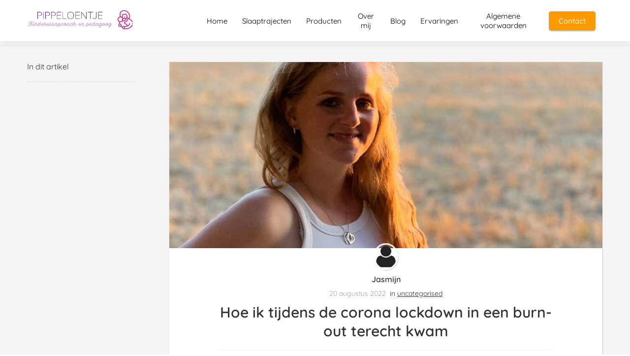

--- FILE ---
content_type: text/html; charset=UTF-8
request_url: https://www.pippeloentjeslaapt.nl/hoe-ik-tijdens-de-corona-lockdown-in-een-burn-out-terecht-kwam/
body_size: 16789
content:

            <!DOCTYPE html>
            <html lang="nl" prefix="og: https://ogp.me/ns#">
            <head>

            <meta http-equiv="Content-Type" content="text/html; charset=utf-8" />
            <meta name="viewport" content="width=device-width, initial-scale=1">
            <meta property="og:locale" content="nl_NL"><link rel="preload" fetchpriority="high" as="image" href="https://media-01.imu.nl/storage/pippeloentjeslaapt.nl/19832/logo_white_background-350x97.jpg" imagesrcset="https://media-01.imu.nl/storage/pippeloentje.phoenixsite.nl/19832/responsive/6600792/logo_white_background-350x97_292_81.jpg 292w, https://media-01.imu.nl/storage/pippeloentje.phoenixsite.nl/19832/responsive/6600792/logo_white_background-350x97_244_68.jpg 244w, https://media-01.imu.nl/storage/pippeloentje.phoenixsite.nl/19832/logo_white_background-350x97.jpg 350w"><link rel="preload" fetchpriority="high" as="image" href="https://media-01.imu.nl/storage/pippeloentjeslaapt.nl/19832/4c471f75-9b30-4a3b-b3f4-90c5f96c94c8-2560x1100.jpg" imagesrcset="https://media-01.imu.nl/storage/pippeloentjeslaapt.nl/19832/responsive/6990630/4c471f75-9b30-4a3b-b3f4-90c5f96c94c8-2560x1100_2141_920.jpg 2141w, https://media-01.imu.nl/storage/pippeloentjeslaapt.nl/19832/responsive/6990630/4c471f75-9b30-4a3b-b3f4-90c5f96c94c8-2560x1100_1792_770.jpg 1792w, https://media-01.imu.nl/storage/pippeloentjeslaapt.nl/19832/responsive/6990630/4c471f75-9b30-4a3b-b3f4-90c5f96c94c8-2560x1100_1499_644.jpg 1499w, https://media-01.imu.nl/storage/pippeloentjeslaapt.nl/19832/responsive/6990630/4c471f75-9b30-4a3b-b3f4-90c5f96c94c8-2560x1100_1254_539.jpg 1254w, https://media-01.imu.nl/storage/pippeloentjeslaapt.nl/19832/responsive/6990630/4c471f75-9b30-4a3b-b3f4-90c5f96c94c8-2560x1100_1049_451.jpg 1049w, https://media-01.imu.nl/storage/pippeloentjeslaapt.nl/19832/responsive/6990630/4c471f75-9b30-4a3b-b3f4-90c5f96c94c8-2560x1100_878_377.jpg 878w, https://media-01.imu.nl/storage/pippeloentjeslaapt.nl/19832/responsive/6990630/4c471f75-9b30-4a3b-b3f4-90c5f96c94c8-2560x1100_734_315.jpg 734w, https://media-01.imu.nl/storage/pippeloentjeslaapt.nl/19832/responsive/6990630/4c471f75-9b30-4a3b-b3f4-90c5f96c94c8-2560x1100_614_264.jpg 614w, https://media-01.imu.nl/storage/pippeloentjeslaapt.nl/19832/responsive/6990630/4c471f75-9b30-4a3b-b3f4-90c5f96c94c8-2560x1100_514_221.jpg 514w, https://media-01.imu.nl/storage/pippeloentjeslaapt.nl/19832/responsive/6990630/4c471f75-9b30-4a3b-b3f4-90c5f96c94c8-2560x1100_430_185.jpg 430w, https://media-01.imu.nl/storage/pippeloentjeslaapt.nl/19832/responsive/6990630/4c471f75-9b30-4a3b-b3f4-90c5f96c94c8-2560x1100_359_154.jpg 359w, https://media-01.imu.nl/storage/pippeloentjeslaapt.nl/19832/responsive/6990630/4c471f75-9b30-4a3b-b3f4-90c5f96c94c8-2560x1100_301_129.jpg 301w, https://media-01.imu.nl/storage/pippeloentjeslaapt.nl/19832/4c471f75-9b30-4a3b-b3f4-90c5f96c94c8-2560x1100.jpg 2560w"><link rel="preload" fetchpriority="high" as="image" href="https://app.phoenixsite.nl/pageomatic/assets/images/person-placeholder.png" imagesrcset="https://media-01.imu.nl/storage/pippeloentjeslaapt.nl/19832/responsive/6990630/4c471f75-9b30-4a3b-b3f4-90c5f96c94c8-2560x1100_2141_920.jpg 2141w, https://media-01.imu.nl/storage/pippeloentjeslaapt.nl/19832/responsive/6990630/4c471f75-9b30-4a3b-b3f4-90c5f96c94c8-2560x1100_1792_770.jpg 1792w, https://media-01.imu.nl/storage/pippeloentjeslaapt.nl/19832/responsive/6990630/4c471f75-9b30-4a3b-b3f4-90c5f96c94c8-2560x1100_1499_644.jpg 1499w, https://media-01.imu.nl/storage/pippeloentjeslaapt.nl/19832/responsive/6990630/4c471f75-9b30-4a3b-b3f4-90c5f96c94c8-2560x1100_1254_539.jpg 1254w, https://media-01.imu.nl/storage/pippeloentjeslaapt.nl/19832/responsive/6990630/4c471f75-9b30-4a3b-b3f4-90c5f96c94c8-2560x1100_1049_451.jpg 1049w, https://media-01.imu.nl/storage/pippeloentjeslaapt.nl/19832/responsive/6990630/4c471f75-9b30-4a3b-b3f4-90c5f96c94c8-2560x1100_878_377.jpg 878w, https://media-01.imu.nl/storage/pippeloentjeslaapt.nl/19832/responsive/6990630/4c471f75-9b30-4a3b-b3f4-90c5f96c94c8-2560x1100_734_315.jpg 734w, https://media-01.imu.nl/storage/pippeloentjeslaapt.nl/19832/responsive/6990630/4c471f75-9b30-4a3b-b3f4-90c5f96c94c8-2560x1100_614_264.jpg 614w, https://media-01.imu.nl/storage/pippeloentjeslaapt.nl/19832/responsive/6990630/4c471f75-9b30-4a3b-b3f4-90c5f96c94c8-2560x1100_514_221.jpg 514w, https://media-01.imu.nl/storage/pippeloentjeslaapt.nl/19832/responsive/6990630/4c471f75-9b30-4a3b-b3f4-90c5f96c94c8-2560x1100_430_185.jpg 430w, https://media-01.imu.nl/storage/pippeloentjeslaapt.nl/19832/responsive/6990630/4c471f75-9b30-4a3b-b3f4-90c5f96c94c8-2560x1100_359_154.jpg 359w, https://media-01.imu.nl/storage/pippeloentjeslaapt.nl/19832/responsive/6990630/4c471f75-9b30-4a3b-b3f4-90c5f96c94c8-2560x1100_301_129.jpg 301w, https://media-01.imu.nl/storage/pippeloentjeslaapt.nl/19832/4c471f75-9b30-4a3b-b3f4-90c5f96c94c8-2560x1100.jpg 2560w"><link rel="preconnect" href="https://cdnjs.cloudflare.com"><link rel="preconnect" href="https://app.phoenixsite.nl"><link rel="preconnect" href="https://media-01.imu.nl"><link rel="icon" href="" type="image/x-icon" />

            <!-- CSS to prevent Flash of content -->
            <style>
                body, html { 
                    max-width: 100%;
                    display: none;
                    font-family: "Roboto";
                }

                #wrapper {
                    min-height: 100%;
                }

                .pricing-stars p {
                    font-family: FontAwesome;
                }

                .editing-mode-message {
                    display: none !important;
                }
            </style>
                <style>
                    .progress-icon-holder {
                        display: none !important;
                    }
                </style>
               <script>window.phx_track = window.phx_track || function() { (window.phx_track.q = window.phx_track.q || []).push(arguments) }</script><link rel="amphtml" href="https://www.pippeloentjeslaapt.nl/hoe-ik-tijdens-de-corona-lockdown-in-een-burn-out-terecht-kwam/amp/"><script>window.pages_url = "https://app.phoenixsite.nl/";</script><script async src="[data-uri]" data-type="marketing"></script>
<title>mijn burn-out verhaal</title><meta name="description" content="In mijn blog lees je mijn persoonlijke verhaal over hoe ik tijdens de corona lockdown in een burn-out terecht kwam met 3 kleine kinderen."/><meta name="keywords" content=""/><meta name="robots" content="index, follow"/><link rel="dns-prefetch" href="//cdn.phoenixsite.nl" /><link>
<link rel="dns-prefetch" href="//app.phoenixsite.nl" /><link>
<link rel="canonical" href="https://www.pippeloentjeslaapt.nl/hoe-ik-tijdens-de-corona-lockdown-in-een-burn-out-terecht-kwam/"><meta property="og:type" content="article"/><meta name="twitter:card" content="summary" /><meta property="og:title" content="mijn burn-out verhaal"/><meta property="og:description" content="In mijn blog lees je mijn persoonlijke verhaal over hoe ik tijdens de corona lockdown in een burn-out terecht kwam met 3 kleine kinderen. ..."/><meta property="og:image" content="https://media-01.imu.nl/storage/pippeloentjeslaapt.nl/19832/4c471f75-9b30-4a3b-b3f4-90c5f96c94c8-1400x460.jpg"/><meta property="og:url" content="https://www.pippeloentjeslaapt.nl/hoe-ik-tijdens-de-corona-lockdown-in-een-burn-out-terecht-kwam/"/><script type="application/ld+json">
        {
          "@context": "https://schema.org",
          "@type": "NewsArticle",
          "mainEntityOfPage": {
            "@type": "WebPage",
            "@id": "https://www.pippeloentjeslaapt.nl/hoe-ik-tijdens-de-corona-lockdown-in-een-burn-out-terecht-kwam/"
          },
          "headline": "mijn burn-out verhaal",
          "image": [
            "https://media-01.imu.nl/storage/pippeloentjeslaapt.nl/19832/4c471f75-9b30-4a3b-b3f4-90c5f96c94c8-2560x1100.jpg"
           ],
                "datePublished": "2022-08-20 22:20:00",
                "dateModified": "2023-03-29 16:37:23",
          "author": {
            "@type": "Person",
            "name": "Jasmijn"
          },
           "publisher": {
            "@type": "Organization",
            "name": "Pippeloentje",
            "logo": {
              "@type": "ImageObject",
              "url": "https://media-01.imu.nl/storage/pippeloentjeslaapt.nl/19832/logo_white_background-350x97.jpg"
            }
          },
          "description": "In mijn blog lees je mijn persoonlijke verhaal over hoe ik tijdens de corona lockdown in een burn-out terecht kwam met 3 kleine kinderen."
        }
        </script><script> 
                           window.active_data_resources_comments = {"app_domain":"https:\/\/app.phoenixsite.nl","privacy_policy_url":"https:\/\/pippeloentjeslaapt.nl\/algemene-voorwaarden","website_lang":"nl_NL","translations":{"publish_comment":"Reactie plaatsen","your_comment":"Jouw reactie...","characters_used":"karakters gebruikt","name":"Naam","email":"E-mail","email_wont_be_published":"Je e-mailadres zal nooit worden gedeeld of gepubliceerd"},"article":{"id":228967,"domain":"pippeloentjeslaapt.nl","comments_manually_approve":0,"comments_allow_anonymous":0}} 
                        </script><script type="application/javascript">
                window.addEventListener("load", function () {
                    let buttons = document.getElementsByClassName("leave-comment-btn");
                    let commentScriptLoaded = false;
                    
                    function addCommentScript(entries) {
                      if (!entries[0].isIntersecting) return;
                      if (commentScriptLoaded) return;
                      commentScriptLoaded = true;
                      let headID = document.getElementsByTagName("head")[0];
                      let newScript = document.createElement("script");
                      newScript.type = "text/javascript";
                      newScript.src = "https://app.phoenixsite.nl/js/comments.js?v=20251216193724";
                      headID.appendChild(newScript);
                    }
                    
                    let options = {
                      rootMargin: "0px",
                      threshold: 0.1
                    }
                    
                    let observer = new IntersectionObserver((entries) => addCommentScript(entries), options);
    
                    for (let i = 0; i < buttons.length; i++) {
                      observer.observe(buttons[i])
                    }
                });
            </script><!-- Client scripts !-->
<script>var base_pages_api_url = "https://app.phoenixsite.nl/";</script>
<script>
  let url_string = window.location.href;
  let url = new URL(url_string);
  let order_value = url.searchParams.get("order_value");
  let order_name = url.searchParams.get("product_name");
  let order_sku = url.searchParams.get("sku");
  let order_number = url.searchParams.get("nr");
  let order_quantity = url.searchParams.get("quantity");

  if(!!order_value && !!order_name && !!order_sku && !!order_number && !!order_quantity) {
    window.dataLayer = window.dataLayer || [];
    dataLayer.push({
      "event": "purchase",
      "transactionId": order_number,
      "transactionTotal": order_value,
      "transactionProducts": [{
        "sku": order_sku,
        "name": order_name,
        "price": order_value,
        "quantity":order_quantity
      }] });
  }
</script>
<script defer src="https://cdnjs.cloudflare.com/ajax/libs/jquery/3.6.0/jquery.min.js"></script>
<script defer src="https://cdn.phoenixsite.nl/pageomatic/assets/js/client/parameter-vars.js?v=20251216193724"></script>
<script defer src="https://cdn.phoenixsite.nl/pageomatic/assets/js/client/img-popup-box.js?v=20251216193724"></script>
<script defer src="https://cdn.phoenixsite.nl/pageomatic/assets/js/client/video-popup-box.js?v=20251216193724"></script>
<script defer src="https://cdn.phoenixsite.nl/pageomatic/assets/js/client/portfolio-popup-box.js?v=20251216193724"></script>
<script defer src="https://cdn.phoenixsite.nl/pageomatic/assets/js/client/menu-scroll.js?v=20251216193724"></script>
<script defer src="https://cdn.phoenixsite.nl/pageomatic/assets/js/client/anchor-scroll-script.js?x=2&v=20251216193724"></script>
<script defer src="https://cdn.phoenixsite.nl/pageomatic/assets/js/client/box-slider-script.js?v=20251216193724"></script>
<script defer src="https://cdn.phoenixsite.nl/pageomatic/assets/js/client/common-scripts-ps.js?v=20251216193724"></script>
<script defer src="https://cdn.phoenixsite.nl/pageomatic/assets/js/client/two-step-optin-trigger.js?v=20251216193724"></script>
<script defer type='text/javascript' src="https://cdn.phoenixsite.nl/pageomatic/assets/js/client/phx-admin-menu.js?v=20251216193724"></script>
<script defer type='text/javascript' src="https://cdn.phoenixsite.nl/pageomatic/assets/js/client/fake-scroll.js"></script>
    <script defer type='text/javascript' src="https://cdn.phoenixsite.nl/pageomatic/assets/js/client/reading-progressbar.js"></script>
  <script defer src="https://app.phoenixsite.nl/js/popups.js?v=20251216193724"></script>
  <script defer src="https://cdn.phoenixsite.nl/pageomatic/assets/js/client/blogpost-scripts.js?v=20251216193724"></script>
  <script defer src="https://cdn.phoenixsite.nl/pageomatic/assets/js/client/optin-forms.js?v=20251216193724"></script>
  <script defer src="https://cdn.phoenixsite.nl/pageomatic/assets/js/client/social-counter.js?v=20251216193724"></script>
  <script defer src="https://cdn.phoenixsite.nl/pageomatic/assets/js/client/news-unit-new.js?v=20251216193724"></script>
    <script async
            defer
            src="https://sc.imu.nl/js/phx-analytics.js?v=20251216193724"
            data-w-id="11609"
            data-p-t="blog_post_template"
    ></script>
<link rel="stylesheet" type="text/css" href="https://cdn.phoenixsite.nl/pageomatic/assets/css/releases/woman-theme-general.css?v=20251216193724"><link rel="stylesheet" type="text/css" href="https://cdn.phoenixsite.nl/pageomatic/assets/css/pages-phoenix-footers.css?v=20251216193724"><link rel="stylesheet" type="text/css" href="https://cdn.phoenixsite.nl/pageomatic/assets/css/master-style.css?v=20251216193724"><link rel="stylesheet" type="text/css" href="https://cdn.phoenixsite.nl/pageomatic/assets/css/releases/phx-admin-menu.css?v=20251216193724"><link rel="stylesheet" type="text/css" href="https://app.phoenixsite.nl/api/v1.0/assets/custom.css?domain=pippeloentjeslaapt.nl&website_design_id=1103476&v=20251216193724-1652874133"><link rel="preload" href="https://cdnjs.cloudflare.com/ajax/libs/font-awesome/5.15.4/css/all.min.css" as="style" onload="this.onload=null;this.rel='stylesheet'"><link rel="preload" href="https://cdn.phoenixsite.nl/pageomatic/assets/css/font-styles/poppins.css" as="style" onload="this.onload=null;this.rel='stylesheet'"><link rel="preload" href="https://cdn.phoenixsite.nl/pageomatic/assets/css/font-styles/didact-gothic.css" as="style" onload="this.onload=null;this.rel='stylesheet'"><link rel="preload" href="https://cdn.phoenixsite.nl/pageomatic/assets/css/font-styles/quicksand.css" as="style" onload="this.onload=null;this.rel='stylesheet'"><link rel="preload" href="https://cdn.phoenixsite.nl/pageomatic/assets/css/font-styles/raleway.css" as="style" onload="this.onload=null;this.rel='stylesheet'"><link rel="preload" href="https://cdn.phoenixsite.nl/pageomatic/assets/css/font-styles/montserrat.css" as="style" onload="this.onload=null;this.rel='stylesheet'"><link rel="preload" href="https://cdn.phoenixsite.nl/pageomatic/assets/css/font-styles/open-sans.css" as="style" onload="this.onload=null;this.rel='stylesheet'"><link rel="preload" href="https://cdn.phoenixsite.nl/pageomatic/assets/css/font-styles/roboto.css" as="style" onload="this.onload=null;this.rel='stylesheet'"><link rel="preload" href="https://fonts.googleapis.com/css?family=Delius+Swash+Caps&display=swap" as="style" onload="this.onload=null;this.rel='stylesheet'"><link rel="preload" href="https://fonts.googleapis.com/css?family=Merienda:400,700&display=swap" as="style" onload="this.onload=null;this.rel='stylesheet'"><noscript><link rel="stylesheet" href="https://cdnjs.cloudflare.com/ajax/libs/font-awesome/5.15.4/css/all.min.css"><link rel="stylesheet" href="https://cdn.phoenixsite.nl/pageomatic/assets/css/font-styles/poppins.css"><link rel="stylesheet" href="https://cdn.phoenixsite.nl/pageomatic/assets/css/font-styles/didact-gothic.css"><link rel="stylesheet" href="https://cdn.phoenixsite.nl/pageomatic/assets/css/font-styles/quicksand.css"><link rel="stylesheet" href="https://cdn.phoenixsite.nl/pageomatic/assets/css/font-styles/raleway.css"><link rel="stylesheet" href="https://cdn.phoenixsite.nl/pageomatic/assets/css/font-styles/montserrat.css"><link rel="stylesheet" href="https://cdn.phoenixsite.nl/pageomatic/assets/css/font-styles/open-sans.css"><link rel="stylesheet" href="https://cdn.phoenixsite.nl/pageomatic/assets/css/font-styles/roboto.css"><link rel="stylesheet" href="https://fonts.googleapis.com/css?family=Delius+Swash+Caps&display=swap"><link rel="stylesheet" href="https://fonts.googleapis.com/css?family=Merienda:400,700&display=swap"></noscript><script> window.phxsite = {"app_domain":"https:\/\/app.phoenixsite.nl","pages_version":2.1}; </script> </head><body><div id="wrapper">
            <script type="application/ld+json">
                {
                    "@context": "https://schema.org",
                    "@type": "Organization",

                    "@id": " https://pippeloentjeslaapt.nl ",
                    "name" : " Pippeloentje ",
                    "url": " https://pippeloentjeslaapt.nl ",
                    "email": " jasmijntamse@pippeloentjeslaapt.nl ",
                    "telephone": " 0651781645 ",
                    "address": {
                        "@type": "PostalAddress",
                        "streetAddress": " Heiligerbergenweg 3 ",
                        "addressLocality": " Leusden ",
                        "postalCode": " 3833 AC ",
                        "addressCountry": "NL"
                    },
                    "logo": "https://media-01.imu.nl/storage/pippeloentjeslaapt.nl/19832/logo_white_background-350x97.jpg", "sameAs" :
                    [
                        "https://www.facebook.com/jasmijntamse", "www.linkedin.com/in/jasmijn-tamse-68809234", "https://www.instagram.com/pippeloentje_droomritmecoach", "0651781645"
                    ]
                }
            </script><div id="fb-root"></div><div class="read-progress-wrapper reading-small-top">
                    <div class="progress-start-point"></div>
                    <div class="read-progress-bar">
                        <div class="read-progress reading-progress-bar-bg">
                            <div class="progress-icon-holder">
                                <i class="fa  "></i>
                            </div>
                        </div>
                    </div>
                    <div class="progress-end-point"></div>
                </div><script>window.pages_url = "https://app.phoenixsite.nl/";</script><div>
    <div class="header-client-styling">
    <div class="basic-header-styling small-size-header">
        <div class="desktop-header fixed">
            <div style="background-color: #ffffff; color: #000000" class="preview-header-item small-size-header">
                <div class="header-item-placement normal-width-header">
                    <a href="https://www.pippeloentjeslaapt.nl/" class="logo-link">
                        <div class="desktop-logo">
                            <img src="https://media-01.imu.nl/storage/pippeloentjeslaapt.nl/19832/logo_white_background-350x97.jpg" alt="logo_white_background 350x97" title="" srcset="https://media-01.imu.nl/storage/pippeloentje.phoenixsite.nl/19832/responsive/6600792/logo_white_background-350x97_292_81.jpg 292w, https://media-01.imu.nl/storage/pippeloentje.phoenixsite.nl/19832/responsive/6600792/logo_white_background-350x97_244_68.jpg 244w, https://media-01.imu.nl/storage/pippeloentje.phoenixsite.nl/19832/logo_white_background-350x97.jpg 350w" width="350" height="97">
                        </div>
                    </a>
                    <div class="menu-bar">
                                                    <div class="menu-list menu-margin" style="color: #000000">
                                                                <a href="https://www.pippeloentjeslaapt.nl/home2" class="menu-link-styling" >
                                    <div class="menu-item menu-item-background    background-effect">
                                        Home 
                                    </div>
                                </a>
                                                                                            </div>
                                                    <div class="menu-list menu-margin" style="color: #000000">
                                                                <a href="https://www.pippeloentjeslaapt.nl/slaaptrajecten/" class="menu-link-styling" >
                                    <div class="menu-item menu-item-background    background-effect">
                                        Slaaptrajecten 
                                    </div>
                                </a>
                                                                                            </div>
                                                    <div class="menu-list menu-margin" style="color: #000000">
                                                                <a href="https://www.pippeloentjeslaapt.nl/producten/" class="menu-link-styling" >
                                    <div class="menu-item menu-item-background    background-effect">
                                        Producten 
                                    </div>
                                </a>
                                                                                            </div>
                                                    <div class="menu-list menu-margin" style="color: #000000">
                                                                <a href="https://www.pippeloentjeslaapt.nl/over-mij" class="menu-link-styling" >
                                    <div class="menu-item menu-item-background    background-effect">
                                        Over mij 
                                    </div>
                                </a>
                                                                                            </div>
                                                    <div class="menu-list menu-margin" style="color: #000000">
                                                                <a href="https://www.pippeloentjeslaapt.nl/blog/" class="menu-link-styling" >
                                    <div class="menu-item menu-item-background    background-effect">
                                        Blog 
                                    </div>
                                </a>
                                                                                            </div>
                                                    <div class="menu-list menu-margin" style="color: #000000">
                                                                <a href="https://www.pippeloentjeslaapt.nl/ervaringen/" class="menu-link-styling" >
                                    <div class="menu-item menu-item-background    background-effect">
                                        Ervaringen 
                                    </div>
                                </a>
                                                                                            </div>
                                                    <div class="menu-list menu-margin" style="color: #000000">
                                                                <a href="https://www.pippeloentjeslaapt.nl/algemene-voorwaarden/" class="menu-link-styling" >
                                    <div class="menu-item menu-item-background    background-effect">
                                        Algemene voorwaarden 
                                    </div>
                                </a>
                                                                                            </div>
                                                                                                    <div class="menu-list">
                                <a href="https://www.pippeloentjeslaapt.nl/contact" >
                                    <div class="menu-item" style="color: #000000;">
                                        <div class="cta-header-button " style="color: #ffffff; background-color: #ff9b00">
                                            Contact 
                                        </div>
                                    </div>
                                </a>
                            </div>
                                            </div>
                </div>
            </div>
        </div>
    </div>
    <div class="mobile-header top-mobile-template">
        <div style="background-color: #ffffff; color: #000000" class="mobile-header-bar">
            <a href="https://www.pippeloentjeslaapt.nl/">
                <div class="mobile-logo">
                   <img src="https://media-01.imu.nl/storage/pippeloentjeslaapt.nl/19832/logo_white_background-350x97.jpg" alt="logo_white_background 350x97" title="" srcset="https://media-01.imu.nl/storage/pippeloentje.phoenixsite.nl/19832/responsive/6600792/logo_white_background-350x97_292_81.jpg 292w, https://media-01.imu.nl/storage/pippeloentje.phoenixsite.nl/19832/responsive/6600792/logo_white_background-350x97_244_68.jpg 244w, https://media-01.imu.nl/storage/pippeloentje.phoenixsite.nl/19832/logo_white_background-350x97.jpg 350w" width="350" height="97">
                </div>
            </a>
                <div class="mobile-header-menu-bar">
                <!-- BURGER ICON MUST BE CLICKABLE -->
                <div class="burger-menu-icon">
                    <i class="fa fa-bars"></i>
                </div>
            </div>
        </div>
        <!-- MENU ITEMS CONTAINER -->
        <div class="mobile-menu-item-container" style="background-color: #ffffff">
                                                                <a href="https://www.pippeloentjeslaapt.nl/home2">
                        <div class="mobile-menu-nav-item " style="color: #000000">
                            Home 
                        </div>
                    </a>
                                                                                <a href="https://www.pippeloentjeslaapt.nl/slaaptrajecten/">
                        <div class="mobile-menu-nav-item " style="color: #000000">
                            Slaaptrajecten 
                        </div>
                    </a>
                                                                                <a href="https://www.pippeloentjeslaapt.nl/producten/">
                        <div class="mobile-menu-nav-item " style="color: #000000">
                            Producten 
                        </div>
                    </a>
                                                                                <a href="https://www.pippeloentjeslaapt.nl/over-mij">
                        <div class="mobile-menu-nav-item " style="color: #000000">
                            Over mij 
                        </div>
                    </a>
                                                                                <a href="https://www.pippeloentjeslaapt.nl/blog/">
                        <div class="mobile-menu-nav-item " style="color: #000000">
                            Blog 
                        </div>
                    </a>
                                                                                <a href="https://www.pippeloentjeslaapt.nl/ervaringen/">
                        <div class="mobile-menu-nav-item " style="color: #000000">
                            Ervaringen 
                        </div>
                    </a>
                                                                                <a href="https://www.pippeloentjeslaapt.nl/algemene-voorwaarden/">
                        <div class="mobile-menu-nav-item " style="color: #000000">
                            Algemene voorwaarden 
                        </div>
                    </a>
                                        <div class="mobile-bottom-flex">
                                                    <a class="mobile-cta-button" href="https://www.pippeloentjeslaapt.nl/contact" >
                    <div class="menu-item" style="color: #000000;">
                        <div class="cta-header-button " style="color: #ffffff; background-color: #ff9b00">
                            Contact 
                        </div>
                    </div>
                    </a>
                            </div>
        </div>
    </div>
</div>
</div><!-- pagespeedStartBodyTag !--><div class="two-step-optin-wrapper woman-theme"><div class="two-step-popup primary-c-bg-gradient two-step-close"></div></div><div id="loadbalancer_valid_cache" style="display:none"></div><div class="odd-even-row  all-devices  woman-theme"><div class="row-nest-one" data-rowuuid="a759bf46-ebe6-4a5b-82e9-9072681dae87" id="1" data-element="index-blogpost-template"><div class="row-nest-two" id="content_row_52807734"><div class="row-nest-three row-bg-gray     " style="color: #333333; background-color: ; background-image: ; ">
    <div class="full-row no-padding-top-row higher-z-index blogpost-template-wrapper woman-theme woman-theme-content" >
        <div class="share-icons-wrap">
            <div class="share-icons-modal">
                <div class="close-share-modal primary-c-contrast-txt">
                    <i class="fa fa-times"></i>
                </div>
                <div class="share-modal-title primary-c-bg primary-c-contrast-txt">
                    Sharing would be great!
                </div>
                <div class="share-modal-text">
                    Sharing would be great!
                </div>
                <div class="share-modal-inner">
                    <a data-platform="facebook" class="share-post-btn share-post-btn-frame facebook mimic-title" >
                        <i class="fab fa-facebook"></i>
                        <div class="share-post-btn-txt">
                            Delen
                        </div>
                        <div class="share-count">
                            0
                        </div>
                        </a>
                        <a data-platform="twitter" class="share-post-btn share-post-btn-frame twitter mimic-title" style="background-color: #14171A!important;" >
                            <svg xmlns="http://www.w3.org/2000/svg" width="16" height="16" fill="currentColor" class="bi bi-twitter-x" viewBox="0 0 16 16" style="margin-right: 10px; margin-left: 10px;">
                              <path d="M12.6.75h2.454l-5.36 6.142L16 15.25h-4.937l-3.867-5.07-4.425 5.07H.316l5.733-6.57L0 .75h5.063l3.495 4.633L12.601.75Zm-.86 13.028h1.36L4.323 2.145H2.865z"/>
                            </svg>
                            <div class="share-post-btn-txt">
                                Delen
                            </div>
                            <div class="share-count">
                                0
                            </div>
                            </a>
                            <a data-platform="linkedin" class="share-post-btn share-post-btn-frame linkedin mimic-title" >
                                <i class="fab fa-linkedin"></i>
                                <div class="share-post-btn-txt">
                                    Delen
                                </div>
                                <div class="share-count">
                                    0
                                </div>
                                </a>
                                <a data-platform="pinterest" class="share-post-btn share-post-btn-frame pinterest mimic-title" >
                                    <i class="fab fa-pinterest"></i>
                                    <div class="share-post-btn-txt">
                                        Delen
                                    </div>
                                    <div class="share-count">
                                        0
                                    </div>
                                    </a>
                                    <a target="_blank" href="whatsapp://send?text=https://www.pippeloentjeslaapt.nl/hoe-ik-tijdens-de-corona-lockdown-in-een-burn-out-terecht-kwam/" class="share-post-btn whatsapp mimic-title" >
                                        <i class="fab fa-whatsapp"></i>
                                        <div class="share-post-btn-txt">
                                            Delen
                                        </div>
                                        <div class="share-count">
                                            0
                                        </div>
                                        </a>
                </div>
            </div>
        </div>
        <div class="subscribe-wrap">
            <div class="subscribe-modal">
                <div class="close-subscribe-modal primary-c-contrast-txt">
                    <i class="fa fa-times"></i>
                </div>
                <div class="subscribe-modal-title primary-c-contrast-txt primary-c-bg">
                    Follow us to receive the latest news!
                </div>
                <div class="subscribe-modal-text">
                    Follow us to receive the latest news!
                </div>
                <div class="subscribe-modal-form">
                    <:optin-form-placeholder></:optin-form-placeholder>
                </div>
                <div class="subscribe-modal-social" style="display: none;">
                    <div class="subscribe-social-title">
                    </div>
                    <div class="row socialmediaprofiles">
    <div class="col-xs-12">
                    <a href="https://www.facebook.com/jasmijntamse" class="link-facebook" target="_blank">
                <span class="fab fa-facebook facebook"></span>
                <div class="hidden-profile-bg"></div>
            </a>
                                            <a href="http://https://www.pippeloentjeslaapt.nl/contact" class="link-linkedin" target="_blank">
                <span class="fab fa-linkedin linkedin"></span>
                <div class="hidden-profile-bg"></div>
            </a>
                                    <a href="https://www.instagram.com/pippeloentje_droomritmecoach" class="link-instagram" target="_blank">
                <span class="fab fa-instagram instagram"></span>
                <div class="hidden-profile-bg"></div>
            </a>
                                                                            <a href="https://wa.me/0651781645" class="link-whatsapp" target="_blank">
                <span class="fab fa-whatsapp whatsapp"></span>
                <div class="hidden-profile-bg"></div>
            </a>
                    </div>
</div>

            </div>
        </div>
    </div>
    <div class="full-row-center" style="z-index: 10;">
        <div class="index-blogpost-wrapper">
            <div class="large-image-blogpost-index">
                <div class="sidebar-sticky">
                    <div class="cc-index-wrapper">
                        <div class="cc-index-title">
                            In dit artikel
                        </div>
                        <div class="mobile-index">
                            Inhoudsopgave
                        </div>
                        <div class="paragraph-style"><div class="article-index-wrapper"><ul></ul></div></div>
                    </div>
                    <div class="content-canon-related-articles">
                    </div>
                </div>
            </div>
            <div class="blogpost-border-class">
                
                    <div class="large-img-blogpost-hero">
                        <img src="https://media-01.imu.nl/storage/pippeloentjeslaapt.nl/19832/4c471f75-9b30-4a3b-b3f4-90c5f96c94c8-2560x1100.jpg" srcset="https://media-01.imu.nl/storage/pippeloentjeslaapt.nl/19832/responsive/6990630/4c471f75-9b30-4a3b-b3f4-90c5f96c94c8-2560x1100_2141_920.jpg 2141w, https://media-01.imu.nl/storage/pippeloentjeslaapt.nl/19832/responsive/6990630/4c471f75-9b30-4a3b-b3f4-90c5f96c94c8-2560x1100_1792_770.jpg 1792w, https://media-01.imu.nl/storage/pippeloentjeslaapt.nl/19832/responsive/6990630/4c471f75-9b30-4a3b-b3f4-90c5f96c94c8-2560x1100_1499_644.jpg 1499w, https://media-01.imu.nl/storage/pippeloentjeslaapt.nl/19832/responsive/6990630/4c471f75-9b30-4a3b-b3f4-90c5f96c94c8-2560x1100_1254_539.jpg 1254w, https://media-01.imu.nl/storage/pippeloentjeslaapt.nl/19832/responsive/6990630/4c471f75-9b30-4a3b-b3f4-90c5f96c94c8-2560x1100_1049_451.jpg 1049w, https://media-01.imu.nl/storage/pippeloentjeslaapt.nl/19832/responsive/6990630/4c471f75-9b30-4a3b-b3f4-90c5f96c94c8-2560x1100_878_377.jpg 878w, https://media-01.imu.nl/storage/pippeloentjeslaapt.nl/19832/responsive/6990630/4c471f75-9b30-4a3b-b3f4-90c5f96c94c8-2560x1100_734_315.jpg 734w, https://media-01.imu.nl/storage/pippeloentjeslaapt.nl/19832/responsive/6990630/4c471f75-9b30-4a3b-b3f4-90c5f96c94c8-2560x1100_614_264.jpg 614w, https://media-01.imu.nl/storage/pippeloentjeslaapt.nl/19832/responsive/6990630/4c471f75-9b30-4a3b-b3f4-90c5f96c94c8-2560x1100_514_221.jpg 514w, https://media-01.imu.nl/storage/pippeloentjeslaapt.nl/19832/responsive/6990630/4c471f75-9b30-4a3b-b3f4-90c5f96c94c8-2560x1100_430_185.jpg 430w, https://media-01.imu.nl/storage/pippeloentjeslaapt.nl/19832/responsive/6990630/4c471f75-9b30-4a3b-b3f4-90c5f96c94c8-2560x1100_359_154.jpg 359w, https://media-01.imu.nl/storage/pippeloentjeslaapt.nl/19832/responsive/6990630/4c471f75-9b30-4a3b-b3f4-90c5f96c94c8-2560x1100_301_129.jpg 301w, https://media-01.imu.nl/storage/pippeloentjeslaapt.nl/19832/4c471f75-9b30-4a3b-b3f4-90c5f96c94c8-2560x1100.jpg 2560w" width="2560" height="1100""" alt="Hoe ik tijdens de corona lockdown in een burn-out terecht kwam">
                    </div>
                
                <div class="blogpost-unit-wrapper large-img-blogpost-unit has-index inner-content">
                    <div class="blogpost-share-wrap-sidedock">
                        <div class="share-buttons-cta-txt">
                        </div>
                        <div class="share-buttons-wrap" style="display: none;">
                            <a data-platform="facebook" class="share-post-btn share-post-btn-frame facebook mimic-title" >
                                <i class="fab fa-facebook  color-icon"></i>
                                <div class="share-post-btn-txt">
                                    Delen
                                </div>
                                <div class="share-count facebook-share-count">
                                    0
                                </div>
                                </a>
                                <a data-platform="twitter" class="share-post-btn share-post-btn-frame twitter mimic-title" style="background-color: #14171A!important;" >
                                    <svg xmlns="http://www.w3.org/2000/svg" width="16" height="16" fill="currentColor" class="bi bi-twitter-x" viewBox="0 0 16 16" style="margin-right: 10px; margin-left: 10px;">
                                      <path d="M12.6.75h2.454l-5.36 6.142L16 15.25h-4.937l-3.867-5.07-4.425 5.07H.316l5.733-6.57L0 .75h5.063l3.495 4.633L12.601.75Zm-.86 13.028h1.36L4.323 2.145H2.865z"/>
                                    </svg>
                                    <div class="share-post-btn-txt">
                                        Delen
                                    </div>
                                    <div class="share-count twitter-share-count">
                                        0
                                    </div>
                                    </a>
                                    <a data-platform="linkedin" class="share-post-btn share-post-btn-frame linkedin mimic-title" >
                                        <i class="fab fa-linkedin color-icon"></i>
                                        <div class="share-post-btn-txt">
                                            Delen
                                        </div>
                                        <div class="share-count linkedin-share-count">
                                            0
                                        </div>
                                        </a>
                                        <a data-platform="pinterest" class="share-post-btn share-post-btn-frame pinterest mimic-title" >
                                            <i class="fab fa-pinterest  color-icon"></i>
                                            <div class="share-post-btn-txt">
                                                Delen
                                            </div>
                                            <div class="share-count pinterest-share-count">
                                                0
                                            </div>
                                            </a>
                                            <a href="#commentsanchor" class="share-post-btn trigger-comments mimic-title" >
                                                <i class="fa fa-comments  color-icon"></i>
                                                <div class="share-post-btn-txt">
                                                    Reageren
                                                </div>
                                                <div class="share-count">
                                                    <i class="fa fa-plus"></i>
                                                </div>
                                                </a>
                                                <div class="share-post-btn no-animation total-likes-leftbar mimic-title">
                                                    <div class="side-total-share-count">
                                                        <div class="total-share-count">
                                                            0
                                                        </div>
                                                        <i class="fa fa-heart"></i>
                                                    </div>
                                                    <span>Times shared</span>
                                                </div>
                    </div>
                    
                </div>
                <div class="blogpost-top-wrap">
                    <div class="blogpost-info-wrap">
                        
                            <div class="blogpost-author-img" >
                                <img src="https://app.phoenixsite.nl/pageomatic/assets/images/person-placeholder.png" width="50" height="50">
                    </div>
                    
                    <div class="blogpost-author-details">
                        
                            <div class="blogpost-author-name">
                                <a href="https://www.pippeloentjeslaapt.nl/author/jasmijn-tamse2">Jasmijn</a>
                            </div>
                        
                        <div class="blogpost-date-category-wrap">
                            
                                <div class="blogpost-date">
                                    20 augustus 2022&nbsp;
                                </div>
                            
                            
                                <div class="blogpost-category">
                                    in <a href="https://www.pippeloentjeslaapt.nl/">uncategorised</a>
                                </div>
                            
                            <div class="article-avarage-read">
                                
                            </div>
                        </div>
                    </div>
                    <div class="blogpost-title">
                        <h1>Hoe ik tijdens de corona lockdown in een burn-out terecht kwam</h1>
                    </div>
                </div>
                <div class="blogpost-share-wrap-onestep large-hero-img-blogpost-share-wrap-onestep">
                    <div class="share-buttons-cta-txt">
                    </div>
                    <div class="share-buttons-wrap" >
                        <a data-platform="facebook" class="share-post-btn share-post-btn-frame facebook mimic-title" >
                            <i class="fab fa-facebook  color-icon"></i>
                            <div class="share-post-btn-txt">
                                Delen
                            </div>
                            <div class="share-count facebook-share-count">
                                0
                            </div>
                            </a>
                            <a data-platform="twitter" class="share-post-btn share-post-btn-frame twitter mimic-title" style="background-color: #14171A!important;" >
                                <svg xmlns="http://www.w3.org/2000/svg" width="16" height="16" fill="currentColor" class="bi bi-twitter-x" viewBox="0 0 16 16" style="margin-right: 10px; margin-left: 10px;">
                                      <path d="M12.6.75h2.454l-5.36 6.142L16 15.25h-4.937l-3.867-5.07-4.425 5.07H.316l5.733-6.57L0 .75h5.063l3.495 4.633L12.601.75Zm-.86 13.028h1.36L4.323 2.145H2.865z"/>
                                </svg>
                                <div class="share-post-btn-txt">
                                    Delen
                                </div>
                                <div class="share-count twitter-share-count">
                                    0
                                </div>
                                </a>
                                <a data-platform="linkedin" class="share-post-btn share-post-btn-frame linkedin mimic-title" >
                                    <i class="fab fa-linkedin color-icon"></i>
                                    <div class="share-post-btn-txt">
                                        Delen
                                    </div>
                                    <div class="share-count linkedin-share-count">
                                        0
                                    </div>
                                    </a>
                                    <a data-platform="pinterest" class="share-post-btn pinterest share-post-btn-frame mimic-title" >
                                        <i class="fab fa-pinterest  color-icon"></i>
                                        <div class="share-post-btn-txt">
                                            Delen
                                        </div>
                                        <div class="share-count pinterest-share-count">
                                            0
                                        </div>
                                        </a>
                                        <a href="#commentsanchor" class="share-post-btn trigger-comments mimic-title" >
                                            <i class="fa fa-comments  color-icon"></i>
                                            <div class="share-post-btn-txt">
                                                Reageren
                                            </div>
                                            </a>
                                            <a target="_blank" href="whatsapp://send?text=https://www.pippeloentjeslaapt.nl/hoe-ik-tijdens-de-corona-lockdown-in-een-burn-out-terecht-kwam/"  class="share-post-btn whatsapp mimic-title" >
                                                <i class="fab fa-whatsapp  color-icon"></i>
                                                <span>Delen</span>
                                                </a>
                </div>
                
            </div>
            <div class="blogpost-share-wrap-twostep standard-blogpost-share-wrap-twostep hidden">
                <div class="share-post-btn share-trigger"  >
                    <div class="share-txt">
                        Delen
                    </div>
                    <div class="total-shares-header">
                        <div class="total-shares-header-num total-share-count">
                            <i class="fa fa-solid fa-heart"></i>
                        </div>
                    </div>
            </div>
            <div class="share-post-btn share-trigger"  style="display: none;">
                <div class="share-txt">
                    Delen
                </div>
                <div class="total-shares-header">
                    <div class="total-shares-header-num total-share-count">
                        <i class="fa fa-solid fa-heart"></i>
                    </div>
                </div>
        </div>
        <a href="#commentsanchor" class="respond-post-btn" >
            <div class="share-txt">
                Reageren
            </div>
            <div class="respond-icon">
                <i class="fa fa-comments"></i>
            </div>
            </a>
            
            <div class="clear"></div>
    </div>
    <div class="clear"></div>
    </div>
    <!--
    <div class="blogpost-title primary-c-txt">
        Hoe ik tijdens de corona lockdown in een burn-out terecht kwam
    </div>
    -->
    <div id="article-content-holder" class="blogpost-content content-canon-desc">
        <p>De <a data-internal-link-keyword-id="61072" data-title="Lekker slapen op vakantie" data-excerpt="De meivakantie is net achter de rug en de zomervakantie staat ook alweer bijna voor de deur. Een periode waarin we met z'n allen erop uit trekken, en vaak ook een aantal weekjes ergens anders overnachten: OP.." data-featured-image="https://media-01.imu.nl/storage/pippeloentjeslaapt.nl/19832/dsc0714-2560x1100-3.jpg" class="smart-content-link sc-link" href="https://www.pippeloentjeslaapt.nl/lekker-slapen-op-vakantie/">vakantie</a> is voorbij, wat voelt dat als een opluchting.<br>Ik voel me best leeg en ik merk dat het op het juiste moment klaar is. Wat kan het leven met kleine kinderen intensief zijn en je leeg slurpen. Dit weet ik maar al te goed en dit is iets waar ik heel alert op ben en vooral moet zijn.</p><p> </p><p>Het laatste wat ik wil is picture perfect schetsen: saai en vooral niet realistisch. Mijn leven is alles behalve picture perfect, al gaat het de laatste tijd behoorlijk goed met mijn bedrijf, met die van Sander mijn man en hebben wij 3 prachtige lieve gezonde kinderen waar ik uiteraard mega trots op ben.</p><p> </p><p>Ik ben dit weekend ook vooral trots op mezelf, waarom?<br>Omdat ik deze vakantie fijn heb doorstaan en ik genoeg dagen volledig zelf de zorg heb kunnen dragen voor onze 3 kinderen. En ik niet het gevoel heb gehad, dat ik het niet kon, dat het me overviel en dat ik de controle verloor.<br><br>het is nu ruim 2 jaar geleden dat ik plots in een burn-out terecht kwam. Het voelt plots, maar terugkijkend had ik veel klachten maar die negeerde ik.</p><p> </p><p>Het was tijdens de eerste (lange) lockdown waarin wij 3 kinderen onder de 4 jaar thuis hadden. De jongste, Olivier, was nog maar 5 maanden oud en ik zat nog in mijn verlof periode. Sander werkte fulltime(thuis) en ik droeg 5 dagen in de week volledig de zorg voor de kinderen. Ons sociale netwerk viel tijdelijk helemaal weg en de opvang was natuurlijk ook dicht.<br><br>Ik kan dat en ik deed dat. Ik gaf nog borstvoeding en om je een beeld te schetsen van de dagen hier thuis bestond de dag vaak uit borstvoedend, de billen van de net zindelijke Isabel afvegen terwijl er een pakketbezorger aan de deur stond met een pakketje. 100x de trap op voor de slaapjes van Olivier, terwijl Loena en Isabel er beneden een potje van maakte.<br><br>Ik liep aan alle kanten over en had vooral het gevoel dat ik aan alle kanten tekort schoot. Ik zorgde, maar helemaal niet voor mezelf. Totdat ik op een dag letterlijk tot stilstand werd gebracht. Het huilen vloog me zo aan en ik kon niet meer. Niet beseffen, wat dat moment voor de komende tijd betekende. Zodra dat breekpunt komt veranderde mijn beeld letterlijk. Zodra ik naar buiten liep, deden de kleuren van de natuur pijn aan mijn ogen. De wereld zag er anders uit, alles was feller en kwam anders binnen. Je begrijpt dat ik die dag als de dag van gister kan herinneren. Mijn schoonmoeder haalde de kinderen direct op toen ik huilend aan de telefoon hing en ook zij zag, dat ik niet meer kon. Wetende, dat ik nooit degene zou zijn die op die manier om hulp zou vragen.</p><p> </p><p>De eerste periode was ik zo moe, dat ik mij afsloot voor de mensen om mij heen en dat zelfs whatsapp contact veel te belastend was. Het leven vloog aan me voorbij en ik had geen energie om echt te praten met Sander. Hij kocht een auto en ik had er geen weet van, of sloeg het niet op dat het gebeurde. Ik was er niet en alles was teveel. Eerst denk je dat je oververmoeid bent. Sander nam vrij en nam een aantal weken de zorg over, maar zodra je op dit punt komt, wordt alles eerst helaas alleen maar erger. Ik ging me steeds slechter voelen en de stressklachten namen enorm toe. Ik had de hele dag door een trillend oog en mijn ademhaling zat heel hoog. Mijn rug deed enorm pijn en ik had hardkloppingen.<br>Alleen zorgen voor de kinderen was geen optie. </p><p>Ik zocht al gauw hulp en kwam bij een praktijkbegeleider terecht. Zij was de eerste die sprak over een mogelijke burn-out. Acceptatie, is de eerste fase. Die fase duurde erg lang, ik een burn-out? Het klonk als een grap. Maar juist dat, het feit dat je zelf niet ziet wat je geeft en hoe slecht je voor jezelf zorgt, maakt dat ik op dat punt ben beland. Ik had altijd het beeld dat een burn-out past bij een carrière vrouw die 100 ballen in de lucht houdt en ik was alles behalve dat. Mijn burn-out kwam puur door onze thuis situatie in combinatie met de corona lockdown. En weet je waarom dat soms extra lastig was? Zie maar eens te ontvluchten aan je thuis situatie……..</p><p>Met ziek melden op mijn werk was ik er dus niet, de stress en de triggers zaten de hele dag om mij heen. En ja, na een tijdje ging de lockdown voorbij en gingen de kinderen naar de opvang.<br><br>De dagen alleen waren het ergste. Ik wist dat ik moest ontspannen en bij moest komen maar hoe ik dat moest doen? Mijn lichaam stond heel lang nog op de overlevingsmodus. Dus ik ijsbeerde de hele dag door het huis, bewegingsdrang. Op zoek naar dingen te doen om mijn gevoel maar niet te hoeven voelen. Ik putte mezelf dus alsnog volledig uit op die dagen. Na een telefoongesprek met mijn dokter besloot hij dat ik meer hulp nodig had en werd ik doorverwezen naar een psycholoog en haptonoom. Praten alleen was duidelijk niet genoeg voor mij. Ik kwam niet dichter bij mijn gevoel en qua herstel gebeurde er weinig. </p><p> Na die doorverwijzing kon ik gelukkig snel terecht bij beiden instanties en toen ben ik gevoelsmatig echt begonnen aan mijn herstel. Niet wetende dat ook dit gemiddeld een jaar duurt (een jaar? JAHOOR! Wat een onzin) acceptatie en begrip voor mijn situatie bleef ik lastig vinden. De haptonoom bracht mij dichter bij mijn gevoel en terug in mijn lijf. Die liet mij zien waar mijn pijnklachten vandaan kwamen en hoelang ik waarschijnlijk al tegen deze burn-out aan hikte. Zij leerde mij dat ik milder voor mezelf mocht zijn en hoe ik op de dagen dat ik alleen was daadwerkelijk aan mijn herstel kon werken. Ik begon met mediteren en ik kwam in beweging. Wandelen vooral. Wat kan dat je goed doen. Ondertussen startte ik ook bij de psycholoog en werd ik gediagnostiseerd met PTSS. Dit hangt samen met de onveilige stressvolle jeugd die ik heb gehad en helaas zorgen mijn kinderen regelmatig voor triggers ,traumatherapie was iets wat mij hierbij zou helpen. Dit doormiddel van EMDR,  wat een enorme heftige intensieve therapie was. </p><p> Al met al, ben ik dus een lange periode bezig geweest met herstellen en ik kan je vertellen dat dat herstel verloopt met kleine pieken en flinke dalen. De zorg van de kinderen was iets wat mij in die periode enorm zwaar viel, ik ervoer vaak het gevoel het niet aan te kunnen en ik werd regelmatig overvallen met een gevoel van onmacht. Gevoelens die ik in het ouderschap nog nooit eerder zo heb ervaren. Sander steunde mij in alles en heeft heel veel opgevangen in die periode, iets waar ik hem natuurlijk enorm dankbaar voor ben. Ik kon op hem leunen en de kinderen ook. </p><p> Het feit dat de lockdowns bleven komen, maakte mijn herstel natuurlijk niet makkelijker. In de laatste lockdown wisten wij noodopvang aan te vragen, puur omdat ik de zorg nog niet volledig zelf kon dragen maar Sander wel moest werken. Maar dit alleen door mijn verhaal bloot te moeten leggen. Noodopvang? HUH? Jasmijn is toch thuis? Ik had het gevoel mijn situatie te moeten verdedigen en kreeg ook wel eens opmerkingen als; Ja, we hebben het nu allemaal zwaar……<br>Dit bevorderde mijn herstel natuurlijk niet. Ik schaamde mij lange tijd voor het feit dat mij dit overkwam en daardoor was het lastig om de situatie bloot te leggen aan bijvoorbeeld het KDV van onze kinderen.<br><br>Achteraf gezien ben ik enorm dankbaar voor deze periode en denk ik dat het vroeg of laat wel was gebeurd, ik MOEST dingen anders gaan doen. Als je vader of moeder wordt moet je goed voor jezelf blijven zorgen en soms moeten er dingen van het verleden gefixt worden om je kinderen alles te kunnen geven wat zij verdienen. Dit was mijn tijd en mijn weg die ik moest bewandelen. Zeer hobbelig, emotioneel en pijnlijk. Maar nu 2 jaar later dankbaar dat die weg mij werd geboden en dat ik hem heb bewandeld, zelf. Ik heb in die periode besloten om een opleiding te gaan doen tot droomritmecoach en om mijn passie te gaan volgen. Dat zie je vaak, dat mensen het roer dan omgooien. Je begrijpt dat het feit dat mijn bedrijf nu goed loopt mij zo trots en dankbaar maakt. Sinds mijn burn-out neem ik het leven niet meer voor lief en weet ik ook hoe het om niet meer uit bed te kunnen door de moeheid en niet te weten of je je ooit weer beter zal gaan voelen.</p><p>Dit maakt dat ik deze vakantie afsluit met een zucht van verlichting, verlichting dat ik het heb voltooid en dat ik geen terugval heb gehad. Want een zomervakantie betekent nou eenmaal ontzettend veel van jezelf geven. Maar ik heb ook genomen en ik heb ook gezorgd, voor mezelf. En dit is iets, wat ik iedere ouder zo graag wil meegeven. Vind jezelf de moeite waard om goed voor te zorgen en probeer hierin een voorbeeld te zijn voor je kinderen. Ook ik probeer mezelf dit iedere dag weer te herinneren en te zorgen voor die pauzeknop en dat kopje thee, het zorgen voor jezelf zit ‘m soms in kleine dingen.<br><br><br></p><p> </p><p> </p><p><br><br></p>
    </div>
    <div class="blogpost-share-wrap-onestep large-hero-img-blogpost-share-wrap-onestep bottom-onestep">
        <div class="share-buttons-cta-txt">
        </div>
        <div class="share-buttons-wrap" >
            <a data-platform="facebook" class="share-post-btn share-post-btn-frame facebook mimic-title" >
                <i class="fab fa-facebook  color-icon"></i>
                <div class="share-post-btn-txt">
                    Delen
                </div>
                <div class="share-count facebook-share-count">
                    0
                </div>
                </a>
                <a data-platform="twitter" class="share-post-btn share-post-btn-frame twitter mimic-title" style="background-color: #14171A!important;" >
                    <svg xmlns="http://www.w3.org/2000/svg" width="16" height="16" fill="currentColor" class="bi bi-twitter-x" viewBox="0 0 16 16" style="margin-right: 10px; margin-left: 10px;">
                          <path d="M12.6.75h2.454l-5.36 6.142L16 15.25h-4.937l-3.867-5.07-4.425 5.07H.316l5.733-6.57L0 .75h5.063l3.495 4.633L12.601.75Zm-.86 13.028h1.36L4.323 2.145H2.865z"/>
                    </svg>
                    <div class="share-post-btn-txt">
                        Delen
                    </div>
                    <div class="share-count twitter-share-count">
                        0
                    </div>
                    </a>
                    <a data-platform="linkedin" class="share-post-btn share-post-btn-frame linkedin mimic-title" >
                        <i class="fab fa-linkedin color-icon"></i>
                        <div class="share-post-btn-txt">
                            Delen
                        </div>
                        <div class="share-count linkedin-share-count">
                            0
                        </div>
                        </a>
                        <a data-platform="pinterest" class="share-post-btn share-post-btn-frame pinterest mimic-title" >
                            <i class="fab fa-pinterest  color-icon"></i>
                            <div class="share-post-btn-txt">
                                Delen
                            </div>
                            <div class="share-count pinterest-share-count">
                                0
                            </div>
                            </a>
                            <a href="#commentsanchor" class="share-post-btn trigger-comments mimic-title" >
                                <i class="fa fa-comments  color-icon"></i>
                                <div class="share-post-btn-txt">
                                    Reageren
                                </div>
                                </a>
                                <a target="_blank" href="whatsapp://send?text=https://www.pippeloentjeslaapt.nl/hoe-ik-tijdens-de-corona-lockdown-in-een-burn-out-terecht-kwam/"  class="share-post-btn whatsapp mimic-title" >
                                    <i class="fab fa-whatsapp  color-icon"></i>
                                    <span>Delen</span>
                                    </a>
    </div>
    
    </div>

    
        <div class="blogpost-author-bio">
            <div class="author-top-flex">
                <div class="author-bio-img">
                    <img src="https://app.phoenixsite.nl/pageomatic/assets/images/person-placeholder.png" width="50" height="50">
                </div>
                <div class="author-bio-title">
                    <div class="bio-tooltip">
                        Over de schrijver
                    </div>
                    <div class="author-name">
                        <a href="https://www.pippeloentjeslaapt.nl/author/jasmijn-tamse2">Jasmijn</a>
                    </div>
                    <div class="author-website-wrap">
                        
                        
                        
                        
                        
                    </div>
                </div>
            </div>
            <div class="clear"></div>
            <div class="author-bio-text">
                
            </div>
        </div>
    
    
        <div class="blogpost-related-content">
            <!-- THIS IS RELATED CONTENT -->
            <div class="related-content-title">
                Anderen bekeken ook
            </div>
            <div class="related-content-flex-wrap">
                                    <div class="post-block">
                        <a class="post-link-class" href="https://www.pippeloentjeslaapt.nl/zwangerschapsblog-1-eerste-trimester/">
                            <div class="post-block-inner">
                                <div class="post-img">
                                    <img src="https://media-01.imu.nl/storage/9432/19832/responsive/7568959/img_8035-2560x1100_514_221.jpg" alt="Zwangerschapsblog #1 eerste trimester" srcset="https://media-01.imu.nl/storage/9432/19832/responsive/7568959/img_8035-2560x1100_514_221.jpg 514w" width="2560" height="1100" loading="lazy">
                                </div>
                                <div class="post-title primary-c-bg">
                                    Zwangerschapsblog #1 eerste trimester
                                </div>
                                <div class="post-details">
                                    05 januari 2023
                                </div>
                                <div class="post-content">
                                    <!--Dag lieve mensen,Inmiddels, 18 weken op weg tijdens de zwangerschap van ons...!-->
                                </div>
                                <div class="post-cta">
                                </div>
                            </div>
                        </a>
                    </div>
                                    <div class="post-block">
                        <a class="post-link-class" href="https://www.pippeloentjeslaapt.nl/bedtijd-battles/">
                            <div class="post-block-inner">
                                <div class="post-img">
                                    <img src="https://media-01.imu.nl/storage/pippeloentjeslaapt.nl/19832/responsive/6971190/anyconv-com__f20d780c-ec6b-4888-811d-a7a0ab087088-2560x1100_514_221.jpg" alt="Hoe verminder je de battles rondom bedtijd?" srcset="https://media-01.imu.nl/storage/pippeloentjeslaapt.nl/19832/responsive/6971190/anyconv-com__f20d780c-ec6b-4888-811d-a7a0ab087088-2560x1100_514_221.jpg 514w" width="2560" height="1100" loading="lazy">
                                </div>
                                <div class="post-title primary-c-bg">
                                    Hoe verminder je de battles rondom bedtijd?
                                </div>
                                <div class="post-details">
                                    17 augustus 2022
                                </div>
                                <div class="post-content">
                                    <!--Bedtijdbattles, iedere ouder, met een kindje die ouder is dan 1,5 jaar, weet...!-->
                                </div>
                                <div class="post-cta">
                                </div>
                            </div>
                        </a>
                    </div>
                                    <div class="post-block">
                        <a class="post-link-class" href="https://www.pippeloentjeslaapt.nl/het-middagdutje/">
                            <div class="post-block-inner">
                                <div class="post-img">
                                    <img src="https://media-01.imu.nl/storage/pippeloentjeslaapt.nl/19832/responsive/6836024/thumbnail_e896c15d-cdfe-4f1f-bd17-1b9b7613af5f-2558x1100_429_184.jpg" alt="Het middagdutje" srcset="https://media-01.imu.nl/storage/pippeloentjeslaapt.nl/19832/responsive/6836024/thumbnail_e896c15d-cdfe-4f1f-bd17-1b9b7613af5f-2558x1100_429_184.jpg 429w" width="2558" height="1100" loading="lazy">
                                </div>
                                <div class="post-title primary-c-bg">
                                    Het middagdutje
                                </div>
                                <div class="post-details">
                                    13 juli 2022
                                </div>
                                <div class="post-content">
                                    <!--Gemiddeld stappen kinderen rond een jaar of 1,5 over naar nog maar 1 slaapje...!-->
                                </div>
                                <div class="post-cta">
                                </div>
                            </div>
                        </a>
                    </div>
                                    <div class="post-block">
                        <a class="post-link-class" href="https://www.pippeloentjeslaapt.nl/lekker-slapen-op-vakantie/">
                            <div class="post-block-inner">
                                <div class="post-img">
                                    <img src="https://media-01.imu.nl/storage/pippeloentjeslaapt.nl/19832/responsive/6694907/dsc0714-2560x1100-3_514_221.jpg" alt="Lekker slapen op vakantie" srcset="https://media-01.imu.nl/storage/pippeloentjeslaapt.nl/19832/responsive/6694907/dsc0714-2560x1100-3_514_221.jpg 514w" width="2560" height="1100" loading="lazy">
                                </div>
                                <div class="post-title primary-c-bg">
                                    Lekker slapen op vakantie
                                </div>
                                <div class="post-details">
                                    01 juni 2022
                                </div>
                                <div class="post-content">
                                    <!--De meivakantie is net achter de rug en de zomervakantie staat ook alweer...!-->
                                </div>
                                <div class="post-cta">
                                </div>
                            </div>
                        </a>
                    </div>
                
            </div>
        </div>
    
    <div class="clear"></div>
    
    <div class="comments-wrapper" >
        <div class="comments-row">
            <div id="comments-form-holder">
            <div>
                                  <div id="commentsanchor"></div>
                                      <div class="ghost-btn ghost-btn-bg ghost-btn-border leave-comment-btn" v-if="active_comment_id != 0"  v-on:click="active_comment_id = 0">
                                        Reactie plaatsen
                                       <div class="clear"></div>
                                  </div>
                                  <comment-form :translations="translations" 
                                                :article_id="article_id" 
                                                :comments_manually_approve="comments_manually_approve"
                                                comment_id="0"
                                                :active_comment_id="active_comment_id"
                                                :comments_allow_anonymous="comments_allow_anonymous">
                                  </comment-form>
                              </div></div>
        </div>
        </div>
        <div class="clear"></div>
    
        </div>
        </div>
        </div>
        </div>
        
</div></div></div></div>
<script>window.page_id = 4298833; window.page_type_id = 12</script><script>window.article_id = 228967;</script><footer class="footer-wrapper">
                    <div class="footer-row normal" style="background-color: #263238; ">
                <div class="footer-row-inner align-items-flex-start">
                                        <div class="footer-column">
                                                    <div class="footer-spot normal font-size-standard align- font-quicksand" style="color: #FFFFFF;">
                                                                    <div class="element-address">
                                        <ul itemscope="itemscope" itemtype="https://schema.org/Organization">
                    <li>
                <i class="fa fa-building"></i>
                <span>Pippeloentje</span>
            </li>
        
                    <li>
                <i class="fa fa-home"></i>
                <span>Heiligerbergenweg 3</span>
            </li>
        
                    <li>
                <i class="fa fa-map-marker"></i>
                <span>3833 AC </span>
                <span>Leusden</span>
            </li>
        
                    <li>
                <i class="fa fa-phone"></i>
                <span><a href="tel:0651781645">0651781645</a></span>
            </li>
        
                    <li>
                <i class="fa fa-envelope"></i>
                <span><a href="mailto:jasmijntamse@pippeloentjeslaapt.nl">jasmijntamse@pippeloentjeslaapt.nl</a></span>
            </li>
                                    </ul>
                                    </div>
                                                            </div>
                                                    <div class="footer-spot normal font-size-standard align- font-quicksand" style="color: #222222;">
                                                                    <div class="element-iframe">
                                        <script type="text/javascript">
    (function(e,t,o,n,p,r,i){e.visitorGlobalObjectAlias=n;e[e.visitorGlobalObjectAlias]=e[e.visitorGlobalObjectAlias]||function(){(e[e.visitorGlobalObjectAlias].q=e[e.visitorGlobalObjectAlias].q||[]).push(arguments)};e[e.visitorGlobalObjectAlias].l=(new Date).getTime();r=t.createElement("script");r.src=o;r.async=true;i=t.getElementsByTagName("script")[0];i.parentNode.insertBefore(r,i)})(window,document,"https://diffuser-cdn.app-us1.com/diffuser/diffuser.js","vgo");
    vgo('setAccount', '612211146');
    vgo('setTrackByDefault', true);

    vgo('process');
</script>                                    </div>
                                                            </div>
                                            </div>
                                    <div class="footer-column">
                                                    <div class="footer-spot normal font-size-standard align- font-quicksand" style="color: #222222;">
                                                                    <div class="element-social">
                                        <a href="https://www.facebook.com/jasmijntamse" class="secondary-c-bg secondary-c-contrast-txt" target="_blank">
            <i class="fab fa-facebook"></i>
        </a>
                <a href="https://www.instagram.com/pippeloentje_droomritmecoach" class="secondary-c-bg secondary-c-contrast-txt" target="_blank">
            <i class="fab fa-instagram"></i>
        </a>
                <a href="http://https://www.pippeloentjeslaapt.nl/contact" class="secondary-c-bg secondary-c-contrast-txt" target="_blank">
            <i class="fab fa-linkedin"></i>
        </a>
                                        </div>
                                                            </div>
                                            </div>
                                    <div class="footer-column">
                                                    <div class="footer-spot normal font-size-standard align- font-quicksand" style="color: #FFFFFF;">
                                                                    <div class="element-search">
                                        <form role="search" method="get" id="searchform-footer" class="searchform" action="/search/">
    <input type="text" value="" name="s" id="s" placeholder="Zoeken..">
    <button type="submit" id="searchsubmit" aria-label="Search">
        <i class="fa fa-search"></i>
    </button>
</form>
                                    </div>
                                                            </div>
                                            </div>
                            </div>
        </div>
    </footer>
<script> 
                            window.active_data_resources = {"forge_popup_types":[{"id":1,"label":"Opt-in","name_clean":"optin","icon":"mail_outline","created_at":"2018-07-05T09:53:13.000000Z","updated_at":"2018-07-05T09:53:13.000000Z","is_active":1},{"id":6,"label":"CTA","name_clean":"Call To Action","icon":"cta","created_at":null,"updated_at":null,"is_active":1}],"forge_popup_attention_grabber_types":[{"id":1,"name":"Pop-ups","name_clean":"popup","is_active":1,"created_at":"2018-09-05T09:17:22.000000Z","updated_at":"2018-09-05T09:17:22.000000Z","image":"far fa-window-restore","description":"Pop-ups appear as a small modal in an overlay over the page"},{"id":2,"name":"Boomboxes","name_clean":"boombox","is_active":1,"created_at":"2018-09-05T09:17:22.000000Z","updated_at":"2018-09-05T09:17:22.000000Z","image":"fa fa-bullhorn","description":"Boomboxes appear as a large overlay that blocks the current view"},{"id":3,"name":"Magnets","name_clean":"magnet","is_active":1,"created_at":"2018-09-05T09:17:22.000000Z","updated_at":"2018-09-05T09:17:22.000000Z","image":"fas fa-magnet ","description":"Magnets appear as a sticky box to the side or bottom of the screen"},{"id":4,"name":"Ribbons","name_clean":"ribbon","is_active":1,"created_at":"2018-09-05T09:17:22.000000Z","updated_at":"2018-09-05T09:17:22.000000Z","image":"far fa-ribbon","description":"Ribbons cover the top or bottom of your page, acting as a magnet"}],"active_data_content_options":[],"forge_popups":[{"id":9908,"name":"ervaringen","forge_popup_type_id":1,"forge_popup_template_id":9690,"forge_popup_attention_grabber_type_id":3,"form_id":0,"animation":"slide_up","alternative_form_id":0,"enabled_devices":null,"is_active":1,"background_color":null,"requires_gdpr_consent":0,"has_honeypot":false,"redirect_url":"https:\/\/www.pippeloentjeslaapt.nl\/ervaringen\/","no_consent_redirect_url":null,"optin_tags":null,"custom_parameters":null,"no_consent_optin_tags":null,"followup_type":"redirect_to_url","followup_value":null,"no_consent_followup_type":"redirect_to_url","no_consent_followup_value":null,"popup_position":null,"analytics_label_id":null}],"forge_popup_triggers":[{"id":110700,"trigger_type":"show_on_desktop","direction":"include","description":null,"value":"true","forge_popup_id":9908,"meta_value":null,"name":"Desktop","category":"device_trigger"},{"id":110701,"trigger_type":"on_scroll","direction":"include","description":"Percentage of page scroll before showing pop-up","value":"25","forge_popup_id":9908,"meta_value":null,"name":"On Scroll","category":"main_trigger"},{"id":110702,"trigger_type":"page_type","direction":"include","description":null,"value":"all_page_types","forge_popup_id":9908,"meta_value":null,"name":"Page Type","category":"page_type_trigger"},{"id":110703,"trigger_type":"show_on_mobile","direction":"include","description":null,"value":"true","forge_popup_id":9908,"meta_value":null,"name":"Mobile","category":"device_trigger"}],"forge_popup_templates":[{"id":9690,"name_clean":"basic_optin_magnet"}],"forge_popup_template_views":[{"id":9689,"view_type":"optin_and_consent","name":"New view","forge_popup_template_id":9690,"forge_popup_template_view_rows":{"data":[{"id":32477,"background_color":"#009688","background_gradient":"no-gradient","align_items":"align-items-center","spacing":"normal","position":0,"forge_popup_template_view_id":9689,"forge_popup_template_view_row_blocks":{"data":[{"id":37448,"type":"single-block","size":"standard-block","position":0,"forge_popup_template_view_row_id":32477,"forge_popup_template_view_row_block_content_items":{"data":[{"id":43498,"content_type":"title","sub_content_type":null,"content":"Sign up directly!","text_align":"align-text-center","font":"merienda","font_color":"font-c-white","background_color":null,"position":0,"forge_popup_template_view_row_block_id":37448,"image_dimensions":null,"free_image_cropping":0,"meta_field":null}]}}]}},{"id":32478,"background_color":"#009688","background_gradient":"no-gradient","align_items":"align-items-center","spacing":"no-padding-top","position":1,"forge_popup_template_view_id":9689,"forge_popup_template_view_row_blocks":{"data":[{"id":37449,"type":"single-block","size":"standard-block","position":0,"forge_popup_template_view_row_id":32478,"forge_popup_template_view_row_block_content_items":{"data":[{"id":43499,"content_type":"optin","sub_content_type":null,"content":"Placeholder content","text_align":"align-text-center","font":"quicksand","font_color":"font-c-dark-gray","background_color":null,"position":0,"forge_popup_template_view_row_block_id":37449,"image_dimensions":null,"free_image_cropping":0,"meta_field":null},{"id":43500,"content_type":"consent-box","sub_content_type":null,"content":"Sign me up for the newsletter","text_align":"align-text-center","font":"quicksand","font_color":"font-c-white","background_color":null,"position":1,"forge_popup_template_view_row_block_id":37449,"image_dimensions":null,"free_image_cropping":0,"meta_field":null}]}}]}},{"id":32479,"background_color":"#ffffff","background_gradient":"no-gradient","align_items":"align-items-center","spacing":"no-padding-bottom","position":2,"forge_popup_template_view_id":9689,"forge_popup_template_view_row_blocks":{"data":[{"id":37450,"type":"single-block","size":"standard-block","position":0,"forge_popup_template_view_row_id":32479,"forge_popup_template_view_row_block_content_items":{"data":[{"id":43501,"content_type":"optin-button","sub_content_type":null,"content":"Direct download","text_align":"align-text-center","font":"quicksand","font_color":"font-c-white","background_color":"#FF9800","position":0,"forge_popup_template_view_row_block_id":37450,"image_dimensions":null,"free_image_cropping":0,"meta_field":null}]}}]}},{"id":32480,"background_color":"#ffffff","background_gradient":"no-gradient","align_items":"align-items-center","spacing":"no-padding-top","position":3,"forge_popup_template_view_id":9689,"forge_popup_template_view_row_blocks":{"data":[{"id":37451,"type":"single-block","size":"standard-block","position":0,"forge_popup_template_view_row_id":32480,"forge_popup_template_view_row_block_content_items":{"data":[{"id":43502,"content_type":"privacy-notice","sub_content_type":null,"content":"Your data is safe with us","text_align":"align-text-center","font":"quicksand","font_color":"font-c-flat-black","background_color":null,"position":0,"forge_popup_template_view_row_block_id":37451,"image_dimensions":null,"free_image_cropping":0,"meta_field":null}]}}]}}]}}],"email_marketing_forms":[],"form_fields":[],"app_domain":"https:\/\/app.phoenixsite.nl","privacy_policy_url":"https:\/\/pippeloentjeslaapt.nl\/algemene-voorwaarden","website_lang":"nl_NL"} 
                        </script><script> 
                            window.blog_post_category_ids = ""
                        </script><div id="popups-holder"></div><script>var ScriptLoader = function () {
  this.listener = this.runListener.bind(this);
  this.events = ['keydown', 'mouseover', 'touchmove', 'touchstart'];
  return this;
};

var scriptGetType = function (script) {
  return script && script.hasAttribute('data-type')
    ? script.getAttribute('data-type')
    : 'functional';
};

ScriptLoader.prototype.loadScriptSrc = function () {
  // var consent = window.CookieConsent ? CookieConsent.getGivenConsentItems() : null;

  var attrName = 'lazy-script';
  var elements = document.querySelectorAll('script[' + attrName + ']');
  elements.forEach(function (e) {
    // if (consent !== null && consent[scriptGetType(e)]) {
    var src = e.getAttribute(attrName);
    e.setAttribute('src', src);
    e.removeAttribute(attrName);
    // }
  });
};
ScriptLoader.prototype.registerListeners = function () {
  var self = this;
  this.events.forEach(function (eventName) {
    window.addEventListener(eventName, self.listener, {
      passive: true,
    });
  });
};
ScriptLoader.prototype.removeListeners = function () {
  var self = this;
  this.events.forEach(function (eventName) {
    window.removeEventListener(eventName, self.listener);
  });
};
ScriptLoader.prototype.runListener = function () {
  this.loadScriptSrc();
  this.removeListeners();
};

window._script_loader = new ScriptLoader();
_script_loader.registerListeners();
</script><script src="https://app.phoenixsite.nl/pageomatic/assets/js/client/lazyload.min.js?v=20251216193724"></script><div class="phoenix-admin-menu-wrapper">
  <div class="phx-admin-close drop-up">
    <i class="fa fa-caret-up arrow-up"></i>
    <i class="fa fa-caret-down arrow-down"></i>
  </div>
  <div class="phx-admin-menu-inner">
    <div class="phx-logo-wrapper">

    </div>
    <div class="menu-items-wrapper">
              <a onclick="location.href='https://app.phoenixsite.nl/v2#/content/blogs/228967/edit'" class="phx-admin-menu-item">
          <i class="fa fa-pen"></i>
          Edit article
        </a>
            <a onclick="location.href='https://app.phoenixsite.nl/admin/dashboard'" class="phx-admin-menu-item">
        <i class="fa fa-th-large"></i>
        Dashboard
      </a>
      <a onclick="location.href='https://app.phoenixsite.nl/admin/settings'" class="phx-admin-menu-item">
        <i class="fa fa-sliders-h"></i>
        Settings
      </a>
      <a onclick="location.href='https://app.phoenixsite.nl/v2#/tools/design/theme'" class="phx-admin-menu-item">
        <i class="fa fa-palette"></i>
        Website Design
      </a>
              <a onclick="location.href='https://app.phoenixsite.nl/v2#/settings/renew_cache/article/228967'" class="phx-admin-menu-item">
          <i class="fa fa-newspaper"></i>
          Article cached on Sat. 24 Jan 20:10<br>
          Renew cache
        </a>
          </div>
  </div>
</div><link rel="stylesheet" type="text/css" href="https://fonts.googleapis.com/css?family=Merienda:400,700&display=swap"></div></body></html>

--- FILE ---
content_type: application/javascript
request_url: https://prism.app-us1.com/?a=612211146&u=https%3A%2F%2Fwww.pippeloentjeslaapt.nl%2Fhoe-ik-tijdens-de-corona-lockdown-in-een-burn-out-terecht-kwam%2F
body_size: 118
content:
window.visitorGlobalObject=window.visitorGlobalObject||window.prismGlobalObject;window.visitorGlobalObject.setVisitorId('129fa3b9-1423-4777-bfca-fbcf309da7df', '612211146');window.visitorGlobalObject.setWhitelistedServices('', '612211146');